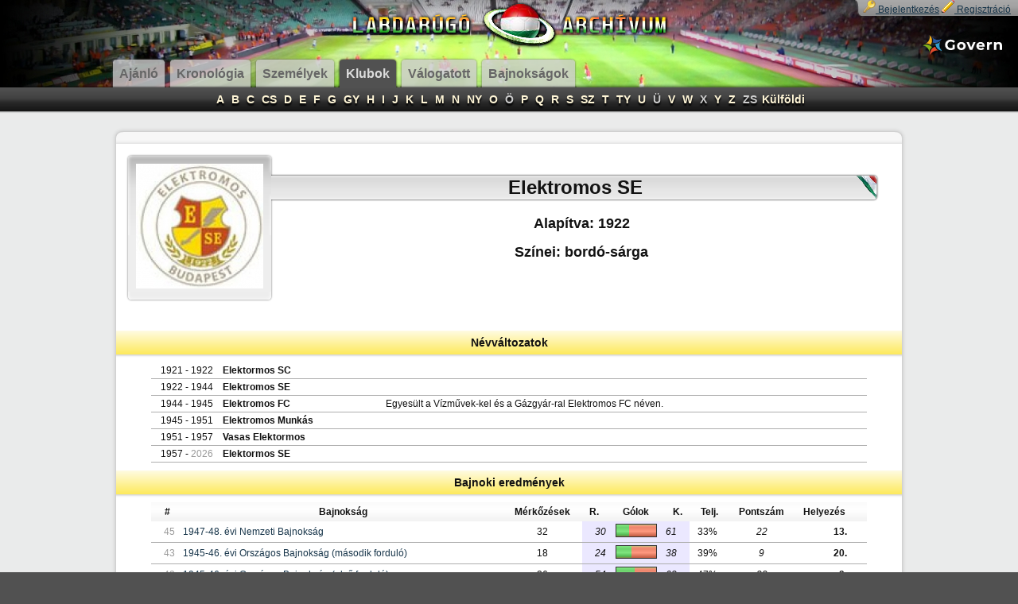

--- FILE ---
content_type: text/html; charset=UTF-8
request_url: https://mla.hu/klub/elektormos.se
body_size: 6845
content:
<!DOCTYPE HTML PUBLIC "-//W3C//DTD HTML 4.01//EN" "//www.w3.org/TR/html4/strict.dtd">
<html>
    <head>
        <title>Klubok - Magyar Labdarúgó Archívum</title>
        <meta http-equiv="Content-Type" content="text/html; charset=UTF-8">
        <link rel="SHORTCUT ICON" href="/favicon.ico">

        <base href="/" target="_self">
        
        <meta name="description" content="A Magyar Labdarúgó Archívum a magyar futball történelmét teszi halhatatlanná. Klubok, futball játékosok és sok egyéb információ az elmúlt időkből." />
        <meta name="keywords" content="mla, magyar labdarúgó archívum, archívum, mla.hu, magyar foci, magyar labdarúgás, labdarúgás, magyar football, football, magyar futball, futball foci, foci labda, Alert Flórián, Puskás Ferenc" />
        <meta name="content-language" content="hu, hun, hungarian" />
        
        
        <link rel="image_src" href="//www.mla.hu/static/images/fb_index/felallas_kep.png"/><!--facebook megosztáshoz képek-->
        <link rel="image_src" href="//www.mla.hu/static/images/unknown_photo.png"/>
        <link rel="image_src" href="//www.mla.hu/static/images/logo.png"/>
        <link rel="image_src" href="//www.mla.hu/static/images/bajnoksag.png"/>
        
        
        <meta property="fb:admins" content="100000729549922" /><!--Facebook adminok meghatározása-->
        <meta property="fb:admins" content="100001299284775" />
        
        <link rel="stylesheet" type="text/css" href="/static/css/index_full.css?116">
        <link rel="stylesheet" type="text/css" href="/static/css/person.css?116">
        <link rel="stylesheet" type="text/css" href="/static/css/klub.css?116">  
        <link rel="stylesheet" type="text/css" href="/static/css/datatables.css?116">  
        <link rel="stylesheet" type="text/css" href="/static/css/valogatott.css?116"> 
        <link rel="stylesheet" type="text/css" href="/static/css/date_input.css?116">        
        <link rel="stylesheet" type="text/css" href="/static/css/bajnok.css?116">
        <link rel="stylesheet" type="text/css" href="/static/css/ajanlo.css?116">
            
        <script src="/static/js/jquery-1.6.2.min.js?116" type="text/javascript"></script>
        <script src="/static/js/jquery-ui-1.8.14.custom.min.js?116" type="text/javascript"></script>
        <script src="/static/js/jquery.scrollfollow.js?116" type="text/javascript"></script>
        <script src="/static/js/swfobject.js?116" type="text/javascript"></script>
        <script src="/static/js/tiny_mce/tiny_mce.js?116" type="text/javascript"></script>
        <script src="/static/js/jquery.qtip-1.0.0-rc3.min.js?116" type="text/javascript"></script>
        <script src="/static/js/jquery.dataTables.min.js?116" type="text/javascript"></script>
        <script type="text/javascript" src="/static/js/date_input/jquery.date_input.js?116"></script>
        <script type="text/javascript" src="/static/js/mla_lib.js?116"></script>
        <script type="text/javascript" src="https://maps.googleapis.com/maps/api/js?sensor=false"></script>
        
        <script type="text/javascript">
            var loginStatus = true;
        </script>
        <script type="text/javascript">
            var _gaq = _gaq || [];
            _gaq.push(['_setAccount', 'UA-16228285-12']);
            _gaq.push(['_setDomainName', '.mla.hu']);
            _gaq.push(['_trackPageview']);

            (function() {
              var ga = document.createElement('script'); ga.type = 'text/javascript'; ga.async = true;
              ga.src = ('https:' == document.location.protocol ? 'https://ssl' : '//www') + '.google-analytics.com/ga.js';
              var s = document.getElementsByTagName('script')[0]; s.parentNode.insertBefore(ga, s);
            })();
        </script>
        
      <script src="/static/js/common.js?116" type="text/javascript"></script>
    </head>
    <body>
        <form method="POST" action="/index.php" name="sedit"><input type="hidden" name="szerkeszt" value="https://mla.hu:443/klub/elektormos.se"></form>
                <div id="fb-root"></div>
        
        <script>(function(d, s, id) {
          var js, fjs = d.getElementsByTagName(s)[0];
          if (d.getElementById(id)) {return;}
          js = d.createElement(s); js.id = id;
          js.src = "//connect.facebook.net/hu_HU/all.js#xfbml=1";
          fjs.parentNode.insertBefore(js, fjs);
        }(document, 'script', 'facebook-jssdk'));</script>
        <div id="header">
            <div id="inner_header">
                                <div id="user_container">
                    <div id="login">
                        <form method="POST" action="/klub/elektormos.se">
                                                        Felhasználó név: <input class="input_text" type="text" name="felhasznalo"><br>
                            Jelszó: <input class="input_text" type="password" name="jelszo">
                            <div style="text-align:center"><input type="submit" value="Bejelentkezés"></div>
                            <div style="text-align:center"><br/><a href="./elfelejtettjelszo">Új jelszó igénylése</a></div>
                        </form>
                    </div>
                    <div id="user">
                        <div id="user_left">
                            <div id="user_middle">
                                                                    <a href="javascript:void(0);" onclick="toggleLogin()"><img src="/static/images/icons/login.png">&nbsp;<span id="login_text">Bejelentkezés</span></a>&nbsp;<a href="/regisztracio" id="registration_text"><img src="/static/images/icons/pencil.png">&nbsp;Regisztráció</a>                                &nbsp;&nbsp;
                            </div>
                        </div>
                    </div>
                </div><script type="text/javascript">toggleLogin();</script>

                <div style="position:absolute; right: 20px; top: 40px;"><img src="/static/images/govern-logo-feher.svg"></div>
                
                <div class="wrapper">
                    
                
                    <div id="logo">
                        <a href="/"><img src="/static/images/logo.png" alt="Nevem Senki"></a>
                    </div>
                    <div id="menu">
                        <a href="/">
                            <span class="ia_left">
                                <span class="ia_right">
                                    <span class="ia_middle">
                                        Ajánló
                                    </span>
                                </span>
                            </span>
                        </a>
                        <a href="/kronologia">
                            <span class="ia_left">
                                <span class="ia_right">
                                    <span class="ia_middle">
                                        Kronológia
                                    </span>
                                </span>
                            </span>
                        </a>
                        <a href="/szemely">
                            <span class="ia_left">
                                <span class="ia_right">
                                    <span class="ia_middle">
                                        Személyek
                                    </span>
                                </span>
                            </span>
                        </a>
                        <a href="/klub">
                            <span class="a_left">
                                <span class="a_right">
                                    <span class="a_middle">
                                        Klubok
                                    </span>
                                </span>
                            </span>
                        </a>
                        <a href="/valogatott">
                            <span class="ia_left">
                                <span class="ia_right">
                                    <span class="ia_middle">
                                        Válogatott
                                    </span>
                                </span>
                            </span>
                        </a>
                        <a href="/bajnok">
                            <span class="ia_left">
                                <span class="ia_right">
                                    <span class="ia_middle">
                                        Bajnokságok
                                    </span>
                                </span>
                            </span>
                        </a>
                    </div>
                </div>
            </div>
        </div>
        <div id="content">
            <div class="wrapper">
                <div id="filter">
    &nbsp;<a class="" href="./klub?betu=A">A</a>&nbsp;
    &nbsp;<a class="" href="./klub?betu=B">B</a>&nbsp;
    &nbsp;<a class="" href="./klub?betu=C">C</a>&nbsp;
    &nbsp;<a class="" href="./klub?betu=CS">CS</a>&nbsp;
    &nbsp;<a class="" href="./klub?betu=D">D</a>&nbsp;
    &nbsp;<a class="" href="./klub?betu=E">E</a>&nbsp;
    &nbsp;<a class="" href="./klub?betu=F">F</a>&nbsp;
    &nbsp;<a class="" href="./klub?betu=G">G</a>&nbsp;
    &nbsp;<a class="" href="./klub?betu=GY">GY</a>&nbsp;
    &nbsp;<a class="" href="./klub?betu=H">H</a>&nbsp;
    &nbsp;<a class="" href="./klub?betu=I">I</a>&nbsp;
    &nbsp;<a class="" href="./klub?betu=J">J</a>&nbsp;
    &nbsp;<a class="" href="./klub?betu=K">K</a>&nbsp;
    &nbsp;<a class="" href="./klub?betu=L">L</a>&nbsp;
    &nbsp;<a class="" href="./klub?betu=M">M</a>&nbsp;
    &nbsp;<a class="" href="./klub?betu=N">N</a>&nbsp;
    &nbsp;<a class="" href="./klub?betu=NY">NY</a>&nbsp;
    &nbsp;<a class="" href="./klub?betu=O">O</a>&nbsp;
    &nbsp;<a class="disabled " href="./klub?betu=Ö">Ö</a>&nbsp;
    &nbsp;<a class="" href="./klub?betu=P">P</a>&nbsp;
    &nbsp;<a class="" href="./klub?betu=Q">Q</a>&nbsp;
    &nbsp;<a class="" href="./klub?betu=R">R</a>&nbsp;
    &nbsp;<a class="" href="./klub?betu=S">S</a>&nbsp;
    &nbsp;<a class="" href="./klub?betu=SZ">SZ</a>&nbsp;
    &nbsp;<a class="" href="./klub?betu=T">T</a>&nbsp;
    &nbsp;<a class="" href="./klub?betu=TY">TY</a>&nbsp;
    &nbsp;<a class="" href="./klub?betu=U">U</a>&nbsp;
    &nbsp;<a class="disabled " href="./klub?betu=Ü">Ü</a>&nbsp;
    &nbsp;<a class="" href="./klub?betu=V">V</a>&nbsp;
    &nbsp;<a class="" href="./klub?betu=W">W</a>&nbsp;
    &nbsp;<a class="disabled " href="./klub?betu=X">X</a>&nbsp;
    &nbsp;<a class="" href="./klub?betu=Y">Y</a>&nbsp;
    &nbsp;<a class="" href="./klub?betu=Z">Z</a>&nbsp;
    &nbsp;<a class="disabled " href="./klub?betu=ZS">ZS</a>&nbsp;
<a  href="./klub?kulfoldi">Külföldi</a>
</div>
<div class="box_g">    <div class="box_top_left">
        <div class="box_top_right">
            <div class="box_top">
            </div>
        </div>
    </div>    <div class="box_body_left">
        <div class="box_body_right">
            <div class="box_body">            
<div class="box_inner_top">
    <div class="box_inner_bottom">
        <div class="box_inner" style="background-color:#FFFFFF;">  <!--Csak ha nem külföldi-->  
    <div class="ps_box_description">
    <div class="ps_box">
        <div class="ps_box_top">
            <div class="ps_box_bottom">
                <div class="ps_box_shadow">
                    <div class="ps_box_content">
                                                    <img src="/upload/klub/elektromos_cimer.jpg"  alt="Klub címere"  />
                                                <div class="box_clear">&nbsp;</div>
                    </div>
                </div>
            </div>
        </div>
    </div>
    <div class="ps_box_title">
        <div class="ps_box_title_inner">
            Elektromos SE
            <a name="szekcio1"></a>                    </div>
    </div>
        
        <p align="center">
            <h2 align="center">Alapítva: 1922</h2>
            <h2 align="center">Színei: bordó-sárga</h2>
        </p><br><br>
    </div>
    <br/><br/>

            
         
        <div style="clear:both">&nbsp;</div>
          <!--Csak ha nem külföldi-->    
        
<div class="box_title">
        <div class="box_title_text">Névváltozatok
        </div>
        <div class="box_title_shadow">&nbsp;</div>
</div>        <table class="table_data">
                            <tr>
                    <td style="width:90px;text-align:center;">
                        1921
                                                     -                                 1922
                                                                        </td>
                    <td style="white-space:nowrap;font-weight:bold;">Elektormos SC</td>
                    <td style="padding-left:10px;"></td>
                </tr>
                                            <tr>
                    <td style="width:90px;text-align:center;">
                        1922
                                                     -                                 1944
                                                                        </td>
                    <td style="white-space:nowrap;font-weight:bold;">Elektromos SE</td>
                    <td style="padding-left:10px;"></td>
                </tr>
                                            <tr>
                    <td style="width:90px;text-align:center;">
                        1944
                                                     -                                 1945
                                                                        </td>
                    <td style="white-space:nowrap;font-weight:bold;">Elektromos FC </td>
                    <td style="padding-left:10px;">Egyesült a Vízművek-kel és a Gázgyár-ral Elektromos FC néven.</td>
                </tr>
                                            <tr>
                    <td style="width:90px;text-align:center;">
                        1945
                                                     -                                 1951
                                                                        </td>
                    <td style="white-space:nowrap;font-weight:bold;">Elektromos Munkás</td>
                    <td style="padding-left:10px;"></td>
                </tr>
                                            <tr>
                    <td style="width:90px;text-align:center;">
                        1951
                                                     -                                 1957
                                                                        </td>
                    <td style="white-space:nowrap;font-weight:bold;">Vasas Elektormos</td>
                    <td style="padding-left:10px;"></td>
                </tr>
                                            <tr>
                    <td style="width:90px;text-align:center;">
                        1957
                                                     -                                 <span style="color:#999">2026</span>
                                                                        </td>
                    <td style="white-space:nowrap;font-weight:bold;">Elektormos SE</td>
                    <td style="padding-left:10px;"></td>
                </tr>
                                    </table>
   
            
<div class="box_title">
        <div class="box_title_text">Bajnoki eredmények
        </div>
        <div class="box_title_shadow">&nbsp;</div>
</div>                        <table class="table_data" id="tabla_bajnok_eredmenyek">
                <thead>
                    <tr>
                        <th>#</th>
                        <th>Bajnokság</th>
                        <th>Mérkőzések</th>
                        
                        <th style="width:30px;" title="Rúgott gólok">R.</th>
                        <th>Gólok</th>
                        <th style="width:30px;" title="Kapott gólok">K.</th>
                        
                        <th>Telj.</th>
                        <th>Pontszám</th>
                        <th>Helyezés</th>
                        <th style="width:15px;"></th>
                    </tr>
                </thead>
                <tbody>
                                        <tr class="data_row data_row_0" onclick="goToByName('/', 'bajnok', '1947-48.evi.nemzeti.bajnoksag');">
                    <td class="match_no" style="color:#999;">
                                                    45
                                            </td>
                    <td align="left">
                        <span title="1947" yvalue="1947.45"><a href="/bajnok/1947-48.evi.nemzeti.bajnoksag" class="blockLink">1947-48. évi Nemzeti Bajnokság</a></span>
                    </td>
                    <td style="text-align:center">
                        32
                    </td>
                    
                    <td align="right" class="klub_golok">
                        30
                    </td>
                    <td class="klub_golok" align="center">
                        <span class="meter"><span class="meter_green" style="width:16px"></span><span class="meter_red" style="width:34px"></span></span>
                    </td>
                    <td align="left" class="klub_golok">
                        61
                    </td>
                    <td style="padding-left:10px;">33%</td>
                    
                    <td style="text-align:center;font-style:italic;">
                        22
                    </td>
                    <td style="text-align:right;padding-right:10px;font-weight:bold;">
                        13.
                    </td>
                    <td style="text-align:left">
                                            </td>
                </tr>
                            <tr class="data_row data_row_1" onclick="goToByName('/', 'bajnok', '1945-46.evi.orszagos.bajnoksag.elso.fordulo');">
                    <td class="match_no" style="color:#999;">
                                                    43
                                            </td>
                    <td align="left">
                        <span title="1945" yvalue="1945.43"><a href="/bajnok/1945-46.evi.orszagos.bajnoksag.elso.fordulo" class="blockLink">1945-46. évi Országos Bajnokság (első forduló)</a></span>
                    </td>
                    <td style="text-align:center">
                        26
                    </td>
                    
                    <td align="right" class="klub_golok">
                        54
                    </td>
                    <td class="klub_golok" align="center">
                        <span class="meter"><span class="meter_green" style="width:23px"></span><span class="meter_red" style="width:27px"></span></span>
                    </td>
                    <td align="left" class="klub_golok">
                        62
                    </td>
                    <td style="padding-left:10px;">47%</td>
                    
                    <td style="text-align:center;font-style:italic;">
                        22
                    </td>
                    <td style="text-align:right;padding-right:10px;font-weight:bold;">
                        9.
                    </td>
                    <td style="text-align:left">
                                            </td>
                </tr>
                            <tr class="data_row data_row_0" onclick="goToByName('/', 'bajnok', '1945-46.evi.orszagos.bajnoksag.masodik.fordulo');">
                    <td class="match_no" style="color:#999;">
                                                    43
                                            </td>
                    <td align="left">
                        <span title="1945" yvalue="1945.43"><a href="/bajnok/1945-46.evi.orszagos.bajnoksag.masodik.fordulo" class="blockLink">1945-46. évi Országos Bajnokság (második forduló)</a></span>
                    </td>
                    <td style="text-align:center">
                        18
                    </td>
                    
                    <td align="right" class="klub_golok">
                        24
                    </td>
                    <td class="klub_golok" align="center">
                        <span class="meter"><span class="meter_green" style="width:19px"></span><span class="meter_red" style="width:31px"></span></span>
                    </td>
                    <td align="left" class="klub_golok">
                        38
                    </td>
                    <td style="padding-left:10px;">39%</td>
                    
                    <td style="text-align:center;font-style:italic;">
                        9
                    </td>
                    <td style="text-align:right;padding-right:10px;font-weight:bold;">
                        20.
                    </td>
                    <td style="text-align:left">
                                            </td>
                </tr>
                            <tr class="data_row data_row_1" onclick="goToByName('/', 'bajnok', '1944.evi.nemzeti.bajnoksag.oszi.hadi.bajnoksag');">
                    <td class="match_no" style="color:#999;">
                                                    -
                                            </td>
                    <td align="left">
                        <span title="1944" yvalue="1944"><a href="/bajnok/1944.evi.nemzeti.bajnoksag.oszi.hadi.bajnoksag" class="blockLink">1944. évi Nemzeti Bajnokság (őszi hadi bajnokság)</a></span>
                    </td>
                    <td style="text-align:center">
                        11
                    </td>
                    
                    <td align="right" class="klub_golok">
                        28
                    </td>
                    <td class="klub_golok" align="center">
                        <span class="meter"><span class="meter_green" style="width:27px"></span><span class="meter_red" style="width:23px"></span></span>
                    </td>
                    <td align="left" class="klub_golok">
                        24
                    </td>
                    <td style="padding-left:10px;">54%</td>
                    
                    <td style="text-align:center;font-style:italic;">
                        10
                    </td>
                    <td style="text-align:right;padding-right:10px;font-weight:bold;">
                        8.
                    </td>
                    <td style="text-align:left">
                                            </td>
                </tr>
                            <tr class="data_row data_row_0" onclick="goToByName('/', 'bajnok', '1943-44.evi.nemzeti.bajnoksag');">
                    <td class="match_no" style="color:#999;">
                                                    41
                                            </td>
                    <td align="left">
                        <span title="1943" yvalue="1943.41"><a href="/bajnok/1943-44.evi.nemzeti.bajnoksag" class="blockLink">1943-44. évi Nemzeti Bajnokság</a></span>
                    </td>
                    <td style="text-align:center">
                        30
                    </td>
                    
                    <td align="right" class="klub_golok">
                        60
                    </td>
                    <td class="klub_golok" align="center">
                        <span class="meter"><span class="meter_green" style="width:19px"></span><span class="meter_red" style="width:31px"></span></span>
                    </td>
                    <td align="left" class="klub_golok">
                        97
                    </td>
                    <td style="padding-left:10px;">39%</td>
                    
                    <td style="text-align:center;font-style:italic;">
                        20
                    </td>
                    <td style="text-align:right;padding-right:10px;font-weight:bold;">
                        15.
                    </td>
                    <td style="text-align:left">
                                            </td>
                </tr>
                            <tr class="data_row data_row_1" onclick="goToByName('/', 'bajnok', '1942-43.evi.nemzeti.bajnoksag');">
                    <td class="match_no" style="color:#999;">
                                                    40
                                            </td>
                    <td align="left">
                        <span title="1942" yvalue="1942.40"><a href="/bajnok/1942-43.evi.nemzeti.bajnoksag" class="blockLink">1942-43. évi Nemzeti Bajnokság</a></span>
                    </td>
                    <td style="text-align:center">
                        30
                    </td>
                    
                    <td align="right" class="klub_golok">
                        63
                    </td>
                    <td class="klub_golok" align="center">
                        <span class="meter"><span class="meter_green" style="width:27px"></span><span class="meter_red" style="width:23px"></span></span>
                    </td>
                    <td align="left" class="klub_golok">
                        54
                    </td>
                    <td style="padding-left:10px;">54%</td>
                    
                    <td style="text-align:center;font-style:italic;">
                        25
                    </td>
                    <td style="text-align:right;padding-right:10px;font-weight:bold;">
                        13.
                    </td>
                    <td style="text-align:left">
                                            </td>
                </tr>
                            <tr class="data_row data_row_0" onclick="goToByName('/', 'bajnok', '1941-42.evi.nemzeti.bajnoksag');">
                    <td class="match_no" style="color:#999;">
                                                    39
                                            </td>
                    <td align="left">
                        <span title="1941" yvalue="1941.39"><a href="/bajnok/1941-42.evi.nemzeti.bajnoksag" class="blockLink">1941-42. évi Nemzeti Bajnokság</a></span>
                    </td>
                    <td style="text-align:center">
                        30
                    </td>
                    
                    <td align="right" class="klub_golok">
                        63
                    </td>
                    <td class="klub_golok" align="center">
                        <span class="meter"><span class="meter_green" style="width:26px"></span><span class="meter_red" style="width:24px"></span></span>
                    </td>
                    <td align="left" class="klub_golok">
                        60
                    </td>
                    <td style="padding-left:10px;">52%</td>
                    
                    <td style="text-align:center;font-style:italic;">
                        27
                    </td>
                    <td style="text-align:right;padding-right:10px;font-weight:bold;">
                        10.
                    </td>
                    <td style="text-align:left">
                                            </td>
                </tr>
                            <tr class="data_row data_row_1" onclick="goToByName('/', 'bajnok', '1940-41.evi.nemzeti.bajnoksag');">
                    <td class="match_no" style="color:#999;">
                                                    38
                                            </td>
                    <td align="left">
                        <span title="1940" yvalue="1940.38"><a href="/bajnok/1940-41.evi.nemzeti.bajnoksag" class="blockLink">1940-41. évi Nemzeti Bajnokság</a></span>
                    </td>
                    <td style="text-align:center">
                        26
                    </td>
                    
                    <td align="right" class="klub_golok">
                        53
                    </td>
                    <td class="klub_golok" align="center">
                        <span class="meter"><span class="meter_green" style="width:26px"></span><span class="meter_red" style="width:24px"></span></span>
                    </td>
                    <td align="left" class="klub_golok">
                        50
                    </td>
                    <td style="padding-left:10px;">52%</td>
                    
                    <td style="text-align:center;font-style:italic;">
                        27
                    </td>
                    <td style="text-align:right;padding-right:10px;font-weight:bold;">
                        7.
                    </td>
                    <td style="text-align:left">
                                            </td>
                </tr>
                            <tr class="data_row data_row_0" onclick="goToByName('/', 'bajnok', '1939-40.evi.nemzeti.bajnoksag');">
                    <td class="match_no" style="color:#999;">
                                                    37
                                            </td>
                    <td align="left">
                        <span title="1939" yvalue="1939.37"><a href="/bajnok/1939-40.evi.nemzeti.bajnoksag" class="blockLink">1939-40. évi Nemzeti Bajnokság</a></span>
                    </td>
                    <td style="text-align:center">
                        26
                    </td>
                    
                    <td align="right" class="klub_golok">
                        48
                    </td>
                    <td class="klub_golok" align="center">
                        <span class="meter"><span class="meter_green" style="width:25px"></span><span class="meter_red" style="width:25px"></span></span>
                    </td>
                    <td align="left" class="klub_golok">
                        48
                    </td>
                    <td style="padding-left:10px;">50%</td>
                    
                    <td style="text-align:center;font-style:italic;">
                        27
                    </td>
                    <td style="text-align:right;padding-right:10px;font-weight:bold;">
                        7.
                    </td>
                    <td style="text-align:left">
                                            </td>
                </tr>
                            <tr class="data_row data_row_1" onclick="goToByName('/', 'bajnok', '1938-39.evi.nemzeti.bajnoksag');">
                    <td class="match_no" style="color:#999;">
                                                    36
                                            </td>
                    <td align="left">
                        <span title="1938" yvalue="1938.36"><a href="/bajnok/1938-39.evi.nemzeti.bajnoksag" class="blockLink">1938-39. évi Nemzeti Bajnokság</a></span>
                    </td>
                    <td style="text-align:center">
                        26
                    </td>
                    
                    <td align="right" class="klub_golok">
                        45
                    </td>
                    <td class="klub_golok" align="center">
                        <span class="meter"><span class="meter_green" style="width:23px"></span><span class="meter_red" style="width:27px"></span></span>
                    </td>
                    <td align="left" class="klub_golok">
                        51
                    </td>
                    <td style="padding-left:10px;">47%</td>
                    
                    <td style="text-align:center;font-style:italic;">
                        21
                    </td>
                    <td style="text-align:right;padding-right:10px;font-weight:bold;">
                        10.
                    </td>
                    <td style="text-align:left">
                                            </td>
                </tr>
                            <tr class="data_row data_row_0" onclick="goToByName('/', 'bajnok', '1937-38.evi.nemzeti.bajnoksag');">
                    <td class="match_no" style="color:#999;">
                                                    35
                                            </td>
                    <td align="left">
                        <span title="1937" yvalue="1937.35"><a href="/bajnok/1937-38.evi.nemzeti.bajnoksag" class="blockLink">1937-38. évi Nemzeti Bajnokság</a></span>
                    </td>
                    <td style="text-align:center">
                        26
                    </td>
                    
                    <td align="right" class="klub_golok">
                        51
                    </td>
                    <td class="klub_golok" align="center">
                        <span class="meter"><span class="meter_green" style="width:26px"></span><span class="meter_red" style="width:25px"></span></span>
                    </td>
                    <td align="left" class="klub_golok">
                        49
                    </td>
                    <td style="padding-left:10px;">51%</td>
                    
                    <td style="text-align:center;font-style:italic;">
                        28
                    </td>
                    <td style="text-align:right;padding-right:10px;font-weight:bold;">
                        5.
                    </td>
                    <td style="text-align:left">
                                            </td>
                </tr>
                            <tr class="data_row data_row_1" onclick="goToByName('/', 'bajnok', '1936-37.evi.nemzeti.bajnoksag');">
                    <td class="match_no" style="color:#999;">
                                                    34
                                            </td>
                    <td align="left">
                        <span title="1936" yvalue="1936.34"><a href="/bajnok/1936-37.evi.nemzeti.bajnoksag" class="blockLink">1936-37. évi Nemzeti Bajnokság</a></span>
                    </td>
                    <td style="text-align:center">
                        26
                    </td>
                    
                    <td align="right" class="klub_golok">
                        52
                    </td>
                    <td class="klub_golok" align="center">
                        <span class="meter"><span class="meter_green" style="width:26px"></span><span class="meter_red" style="width:24px"></span></span>
                    </td>
                    <td align="left" class="klub_golok">
                        48
                    </td>
                    <td style="padding-left:10px;">52%</td>
                    
                    <td style="text-align:center;font-style:italic;">
                        28
                    </td>
                    <td style="text-align:right;padding-right:10px;font-weight:bold;">
                        7.
                    </td>
                    <td style="text-align:left">
                                            </td>
                </tr>
                            </tbody>
            </table>
                        
            
        
<div class="box_title">
        <div class="box_title_text">Gólkirályok
        </div>
        <div class="box_title_shadow">&nbsp;</div>
</div>        <div style="text-align:center;font-style:italic;padding:20px;">Nincsenek gólkirályok</div> <!--Csak ha nem külföldi vége-->
            
        
<div class="box_title">
        <div class="box_title_text">Válogatottak
        </div>
        <div class="box_title_shadow">&nbsp;</div>
</div>                <table class="klub_valogatottak">
            <tr>
                <td>
                            <a href="/szemely/g.toth.peter">G. Tóth Péter&nbsp;<img src="/static/images/icons/link.png"></a>
                                    </td><td>
                                            <a href="/szemely/pakozdi.pfandler.laszlo">Pákozdi (Pfandler) László&nbsp;<img src="/static/images/icons/link.png"></a>
                                    </td><td>
                                            <a href="/szemely/pazmandy.sandor">Pázmándy Sándor&nbsp;<img src="/static/images/icons/link.png"></a>
                                    </td><td>
                                            <a href="/szemely/szendrodi.szojak.ii.lajos">Szendrődi (Szoják II.) Lajos&nbsp;<img src="/static/images/icons/link.png"></a>
                                    <br>
                                            </td>
            </tr>
        </table>
        

<!--FACEBOOK MODULOK-->
<div class="fb_box">
    <div style="float:left;"><fb:like send="true" width="450" show_faces="true"></fb:like></div>
    <div style="float:left;"><fb:share-button href="https://mla.hu:443/klub/elektormos.se" type="button"></fb:share-button></div>
    <div style="clear:both;"></div>
    
    <br/><br/>
    <div class="fb-comments" data-href="https://mla.hu:443/klub/elektormos.se" data-width="470" data-num-posts="10"></div>      
</div>
<!--FACEBOOK MODULOK VÉGE-->   

    
        <div class="box_clear">&nbsp;</div>
        </div>
    </div>
</div>        


            <div class="box_clear">&nbsp;</div>
            </div>
        </div>
    </div>
        <div class="box_bottom_left">
        <div class="box_bottom_right">
            <div class="box_bottom">
            </div>
        </div>
    </div>
</div>
<script type="text/javascript">

var index=0; kepszam=0;
    function kepNezegeto(){
        
        $('.governImageSlider img').hide(); //alapból összes kép rejtve
       
        $('.governImageSlider img:nth-child('+index+')').effect('pulsate',{times:2},'fast');
        if (index!=kepszam){
            index++;
        } else index=1;
    }
    
jQuery.extend( jQuery.fn.dataTableExt.oSort, {
    "title-numeric-pre": function ( a ) {
        var x = a.match(/title="*(-?[0-9\.]+)/)[1];
        return parseFloat( x );
    },
 
    "title-numeric-asc": function ( a, b ) {
        return ((a < b) ? -1 : ((a > b) ? 1 : 0));
    },
 
    "title-numeric-desc": function ( a, b ) {
        return ((a < b) ? 1 : ((a > b) ? -1 : 0));
    },
});

jQuery.extend( jQuery.fn.dataTableExt.oSort, {
    "yvalue-numeric-pre": function ( a ) {
        var x = a.match(/yvalue="*(-?[0-9\.]+)/)[1];
        return parseFloat( x );
    },
 
    "yvalue-numeric-asc": function ( a, b ) {
        return ((a < b) ? -1 : ((a > b) ? 1 : 0));
    },
 
    "yvalue-numeric-desc": function ( a, b ) {
        return ((a < b) ? 1 : ((a > b) ? -1 : 0));
    },
});

    $(document).ready(function() {
        $('#tabla_bajnok_eredmenyek').dataTable( {
            "bLengthChange": false,
            "bFilter": false,
            "bPaginate": false,
            "bInfo": false,
            "iDisplayLength": 20,
            "sPaginationType": 'full_numbers',
            "oLanguage": {
                "sLengthMenu": "_MENU_ sor oldalanként",
                "sZeroRecords": "Nincs adat",
                "sInfo": "_START_ - _END_ (_TOTAL_ összesen)",
                "sInfoEmpty": "(0 összesen)",
                "sInfoFiltered": "(filtered from _MAX_ total records)",
                "oPaginate": {
                    "sFirst": "Első",
                    "sLast": "Utolsó",
                    "sNext": "Következő",
                    "sPrevious": "Előző"
                }
            },
            "aaSorting": [[1, "desc"], [0, "desc"]],
            "aoColumnDefs": [ 
                        //{ "sType": "numeric", "aTargets": [ 0 ] },
                        { "sType": "yvalue-numeric", "aTargets": [ 1 ] },
                        { "sType": "numeric", "aTargets": [ 2 ] },
                        { "sType": "numeric", "aTargets": [ 3 ] },
                        { "bSortable": false, "aTargets": [ 4 ] },
                        { "sType": "numeric", "aTargets": [ 5 ] },
                        { "sType": "numeric", "aTargets": [ 7 ] },
                        { "sType": "numeric", "aTargets": [ 8 ] },
						{ "bSortable": false, "aTargets": [ 9 ] }
            ]
        });
        
        $('#tabla_golkiralyok').dataTable( {
            "bLengthChange": false,
            "bFilter": false,
            "bPaginate": false,
            "bInfo": false,
            "aaSorting": [[0, "desc"]],
            "aoColumnDefs": [ 
                        { "sType": "yvalue-numeric", "aTargets": [ 2 ] }
            ]
        });
        
        
        //AJÁNL:
        $('.ajanlX').click(function(){
           $(this).parent('form').submit(); 
        });
        
        
        $('.klubSor td:not(:has(input))').click(function(){
           // alert($(this).parent('tr').children('td').length);
            //alert($(this).index('td'));
           goToByName('/', 'klub', $(this).parent('tr').attr('id'));
        });
        
        $('.governImageSlider img').hide(); //alapból összes kép rejtve
        $('.governImageSlider img:nth-child(1)').effect('pulsate',{times:2},'fast');
        kepszam=0;
        $('.governImageSlider img').each(function(){
            kepszam ++;
            $(this).removeAttr('style'); //display:none-et leszedem mindről, úgy is elrejtette
        }); $('.governImageSlider img').hide();
        $('.governImageSlider img:nth-child(1)').effect('pulsate',{times:2},'fast');
        index=2;
        
        var indit=setInterval("kepNezegeto()",8000); //képnézegető indítása
        
    });
</script>
            </div>
        </div>
        <div id="footer">
            <div id="footer_head">
                <div id="footer_content">
                    <div class="wrapper">
<div class="footer_block">
    <div class="head">MLA.hu</div>
        <a href="/">Ajánló</a>        <a href="/kronologia">Kronológia</a>        <a href="/szemely">Személyek</a>        <a href="/klub">Klubok</a>        <a href="/valogatott">Válogatott</a>        <a href="/bajnok">Bajnokságok</a>    </div>
<div class="footer_block">
    <div class="head">Kapcsolat</div>
    <a href="mailto:info@mla.hu">info@mla.hu</a>
</div>
<div class="footer_block">
    <div class="head">Üzemeltető</div>
    <span>Govern-Soft Kft.</span>
    <span>7030 Paks</span>
    <span>Váci Mihály utca 3. Fsz. 2</span>
    <a href="mailto:info@govern.hu">info@govern.hu</a>
    <a href="https://govern.hu" target="_blank">www.govern.hu</a>
</div>
<div class="footer_wide">
    Az MLA.hu honlapon található adat, kép és alkalmazás kizárolagos szerzői jogát a Govern-Soft Kft. birtokolja.
    Bármely adat, kép és alkalmazás felhasználása csak a Govern-Soft Kft. által adott írásos beleegyezéssel lehetséges.
</div>
<div class="footer_wide" style="color:#F99">
    Az oldal tesztelése jelenleg is folyik így az esetleges hibákért és hiányosságokért elnézésüket kérjük!
    Ha szeretnének hozzájárulni az oldal teljessé tételéhez, akkor örömmel fogadjuk észrevételeiket, hozzászólásaikat
    az info@mla.hu e-mail címen!
</div>
                    <div style="clear:both">&nbsp;</div>
                    </div>
                </div>
            </div>
       </div>
                <div id="premise">
            <div class="premise_header" style="float:left">
                <div class="premise_title">
                    <div class="title_text">Előzmények</div>
                </div>
                <div class="premise_cancel" style="float:right">
                    <img src="./static/images/window/window_cancel.png" style="padding-top:0px;">
                </div>
            </div>
           
            <div class="premise_body" style="clear:both">
                <div class="premise_body_text">
                                    </div>
            </div>
        </div>
        
        
        <div class="window" id ="koveto">
            <div class="window_header" style="float:left">
                <div class="window_title">
                    <div class="title_text">Válassz a listából</div>
                </div>
                
                <div class="window_cancel" style="float:right">
                    <img src="./static/images/window/window_cancel.png" style="padding-top:8px;">
                </div>
            </div>
           
            <div class="window_body" style="clear:both">
                <div class="window_body_text">
                </div>
            </div>
        </div>
        
        <div id="GoogleMapsContainer" style="display:none">
            <div id="GoogleMapsTitle">
                    <div id="GoogleMapsText"></div>
                    <div id="GoogleMapsExit">
                        <a href="javascript:void(0)" onclick="destroyMap()">Bezár</a>
                    </div>
                </div>
            <div id="GoogleMaps">
            </div>
        </div>
    </body>
</html>

--- FILE ---
content_type: text/css
request_url: https://mla.hu/static/css/bajnok.css?116
body_size: 197
content:
.tabella{
	border-collapse:collapse;
	margin-left:auto;
	margin-right:auto;
}

.tabella td{
	padding:2px;
}

.resz_ver_klub{
	border-left:1px solid #EEE;
	border-right:1px solid #EEE;
}

.resz_hor_klub{
	border-top:1px solid #EEE;
	border-bottom:1px solid #EEE;
}

.resz_pont{
	border:1px solid #EEE;
	text-align:center;
}

.resz_pont_hover{
	background:#FC6;
}

--- FILE ---
content_type: application/javascript
request_url: https://mla.hu/static/js/mla_lib.js?116
body_size: 1373
content:
var global_fn;

function beszurKlub(id){
    global_fn.focus();
    global_fn.selection.setContent('[klub('+id+')/]');
}
function beszurSzemely(id){
    global_fn.focus();
    global_fn.selection.setContent('[szemely('+id+')/]');
}

function beszurValogatott(id){
    global_fn.focus();
    global_fn.selection.setContent('[valogatott('+id+')/]');
}

function beszurBajnok(id){
    global_fn.focus();
    global_fn.selection.setContent('[bajnok('+id+')/]');
}

function beszurKep(fajlNeve){
    global_fn.focus();
    global_fn.selection.setContent('[kep('+fajlNeve+';50;50)]Ez egy próbakép[/kep]');
}

function beszurKepLink(fajlNeve){
    global_fn.focus();
    global_fn.selection.setContent('[kepLink('+fajlNeve+')]Ez egy próbakép[/kepLink]');
}

function destroyMap(){
    document.getElementById('GoogleMapsContainer').style.display = 'none';
    document.getElementById('GoogleMaps').innerHTML = "";
}

//Törlésekhez teszi fel a kérdést
function kerdes(uzenet, url){
    if(confirm(uzenet)){
        window.open(url, "_self");
    }
}
tinyMCE.init({
        // General options
        mode : "textareas",
        theme : "advanced",
        plugins : "lists,pagebreak,advhr,advlink,emotions,iespell,inlinepopups,insertdatetime,preview,media,searchreplace,print,contextmenu,paste,directionality,noneditable,visualchars,nonbreaking,xhtmlxtras,wordcount,advlist",
        setup : function(fn) {
            // Add a custom button
            fn.addButton('klubTag', {
                
                title : 'Klub elhelyezése a szövegben',
                image : './static/images/icons/klubTag.png',
                onclick : function() {
                    // Add you own code to execute something on click
                    global_fn = fn;
                    $.post('./modules/admin/mod_window_list.php', {kat:'klub'},
                    function(data){
                        $('.window_body_text').empty();
                        $('.window_body_text').append(data);
                    });

                  
                    $('.window').effect('clip',{mode:'show'},null);
                  
                    
                     
                }
            }),
            fn.addButton('szemelyTag', {
                
                title : 'Személy elhelyezése a szövegben',
                image : './static/images/icons/szemelyTag.png',
                onclick : function() {
                    // Add you own code to execute something on click
                    global_fn = fn;
                    $.post('./modules/admin/mod_window_list.php', {kat:'szemely'},
                    function(data){
                        $('.window_body_text').empty();
                        $('.window_body_text').append(data);
                    });

                  
                    $('.window').effect('clip',{mode:'show'},null);
                  
                    
                     
                }
            }),
            fn.addButton('valogatottTag', {
                
                title : 'Válogatott mérkőzés elhelyezése a szövegben',
                image : './static/images/icons/valogatottTag.png',
                onclick : function() {
                    // Add you own code to execute something on click
                    global_fn = fn;
                    $.post('./modules/admin/mod_window_list.php', {kat:'valogatott'},
                    function(data){
                        $('.window_body_text').empty();
                        $('.window_body_text').append(data);
                    });

                  
                    $('.window').effect('clip',{mode:'show'},null);
                  
                    
                     
                }
            }),
            fn.addButton('bajnokTag', {
                
                title : 'Bajnokság elhelyezése a szövegben',
                image : './static/images/icons/bajnokTag.png',
                onclick : function() {
                    // Add you own code to execute something on click
                    global_fn = fn;
                    $.post('./modules/admin/mod_window_list.php', {kat:'bajnok'},
                    function(data){
                        $('.window_body_text').empty();
                        $('.window_body_text').append(data);
                    });

                  
                    $('.window').effect('clip',{mode:'show'},null);
                  
                    
                     
                }
            }),
            fn.addButton('kepTag', {
                
                title : 'Kép elhelyezése a szövegben',
                image : './static/images/icons/kepTag.png',
                onclick : function() {
                    // Add you own code to execute something on click
                    global_fn = fn;
                    $.post('./modules/admin/mod_window_list.php', {kat:'kep'},
                    function(data){
                        $('.window_body_text').empty();
                        $('.window_body_text').append(data);
                    });

                  
                    $('.window').effect('clip',{mode:'show'},null);
                  
                    
                     
                }
            }),
            fn.addButton('kepLinkTag', {
                
                title : 'Képre mutató link elhelyezése a szövegben',
                image : './static/images/icons/kepLinkTag.png',
                onclick : function() {
                    // Add you own code to execute something on click
                    global_fn = fn;
                    $.post('./modules/admin/mod_window_list.php', {kat:'kepLink'},
                    function(data){
                        $('.window_body_text').empty();
                        $('.window_body_text').append(data);
                    });

                  
                    $('.window').effect('clip',{mode:'show'},null);
                  
                    
                     
                }
            });
        },

        // Theme options
        theme_advanced_buttons1 : "bold,italic,underline,strikethrough,|,justifyleft,justifycenter,justifyright,justifyfull,formatselect,fontselect,fontsizeselect",
        theme_advanced_buttons2 : "cut,copy,paste,pastetext,pasteword,|,search,replace,|,undo,redo,|,insertdate,inserttime,preview,|,forecolor,|,hr,removeformat,visualaid,charmap",
        theme_advanced_buttons3 : "klubTag,szemelyTag,valogatottTag,bajnokTag,kepTag,kepLinkTag",
        theme_advanced_toolbar_location : "top",
        theme_advanced_toolbar_align : "left",
        theme_advanced_statusbar_location : "bottom",
        theme_advanced_resizing : true
        
});
 
function toggleLogin(){
    loginStatus = !loginStatus;
    if(loginStatus){
        $("#login").css("display", "block");
        $("#login_text").css("display", "none");
        $("#registration_text").css("display", "none");
    }else{
        $("#login").css("display", "none");
        $("#login_text").css("display", "inline");
        $("#registration_text").css("display", "inline");
    }
}

--- FILE ---
content_type: application/javascript
request_url: https://mla.hu/static/js/jquery.scrollfollow.js?116
body_size: 2435
content:
/**
 * jquery.scrollFollow.js
 * Copyright (c) 2008 Net Perspective (http://kitchen.net-perspective.com/)
 * Licensed under the MIT License (http://www.opensource.org/licenses/mit-license.php)
 * 
 * @author R.A. Ray
 *
 * @projectDescription	jQuery plugin for allowing an element to animate down as the user scrolls the page.
 * 
 * @version 0.4.0
 * 
 * @requires jquery.js (tested with 1.6.1)
 * @requires ui.core.js (tested with 1.8.13)
 * 
 * @optional jquery.cookie.js (http://www.stilbuero.de/2006/09/17/cookie-plugin-for-jquery/)
 * @optional jquery.easing.js (http://gsgd.co.uk/sandbox/jquery/easing/ - tested with 1.3)
 * 
 * @param speed		int - Duration of animation (in milliseconds)
 * 								default: 500
 * @param offset			int - Number of pixels box should remain from top of viewport
 * 								default: 0
 * @param easing		string - Any one of the easing options from the easing plugin - Requires jQuery Easing Plugin < http://gsgd.co.uk/sandbox/jquery/easing/ >
 * 								default: 'linear'
 * @param container	string - ID of the containing div
 * 								default: box's immediate parent
 * @param killSwitch	string - ID of the On/Off toggle element
 * 								default: 'killSwitch'
 * @param onText		string - killSwitch text to be displayed if sliding is enabled
 * 								default: 'Turn Slide Off'
 * @param offText		string - killSwitch text to be displayed if sliding is disabled
 * 								default: 'Turn Slide On'
 * @param relativeTo	string - Scroll animation can be relative to either the 'top' or 'bottom' of the viewport
 * 								default: 'top'
 * @param delay			int - Time between the end of the scroll and the beginning of the animation in milliseconds
 * 								default: 0
 */

( function( $ ) {

	$.scrollFollow = function ( box, options )
	{ 
		// Convert box into a jQuery object
		box = $( box );

		// 'box' is the object to be animated
		var position = box.css( 'position' );

		function ani()
		{		
			// The script runs on every scroll which really means many times during a scroll.
			// We don't want multiple slides to queue up.
			box.queue( [ ] );

			// A bunch of values we need to determine where to animate to
			var viewportHeight = parseInt( $( window ).height() );	
			var pageScroll =  parseInt( $( document ).scrollTop() );
			var parentTop =  parseInt( box.cont.offset().top );
//			var parentHeight = parseInt( box.cont.attr( 'offsetHeight' ) );
//			var boxHeight = parseInt( box.attr( 'offsetHeight' ) + ( parseInt( box.css( 'marginTop' ) ) || 0 ) + ( parseInt( box.css( 'marginBottom' ) ) || 0 ) );
           // var parentHeight = parseInt( box.cont.outerHeight() );
           // var boxHeight = parseInt( box.outerHeight() + ( parseInt( box.css( 'margin-top' ) ) || 0 ) + ( parseInt( box.css( 'margin-bottom' ) ) || 0 ) );
			
			//var parentHeight = var parentHeight = parseInt(box.cont.prop('offsetHeight')); 
			//var boxHeight = parseInt( box.prop( 'offsetHeight' ) + ( parseInt( box.css( 'marginTop' ) ) || 0 ) + ( parseInt( box.css( 'marginBottom' ) ) || 0 ) );
			
			//Sajat:
			var parentHeight = 10000; 
			var boxHeight = 400;
			
			var aniTop;

			// Make sure the user wants the animation to happen
			if ( isActive )
			{
				// If the box should animate relative to the top of the window
				if ( options.relativeTo == 'top' )
				{
					// Don't animate until the top of the window is close enough to the top of the box
					if ( box.initialOffsetTop >= ( pageScroll + options.offset ) )
					{
						aniTop = box.initialTop;
					}
					else
					{
						aniTop = Math.min( ( Math.max( ( -parentTop ), ( pageScroll - box.initialOffsetTop + box.initialTop ) ) + options.offset ), ( parentHeight - boxHeight - box.paddingAdjustment ) );
					}
				}
				// If the box should animate relative to the bottom of the window
				else if ( options.relativeTo == 'bottom' )
				{
					// Don't animate until the bottom of the window is close enough to the bottom of the box
					if ( ( box.initialOffsetTop + boxHeight ) >= ( pageScroll + options.offset + viewportHeight ) )
					{
						aniTop = box.initialTop;
					}
					else
					{
						aniTop = Math.min( ( pageScroll + viewportHeight - boxHeight - options.offset ), ( parentHeight - boxHeight ) );
					}
				}

				// Checks to see if the relevant scroll was the last one
				// "-20" is to account for inaccuracy in the timeout
				if ( ( new Date().getTime() - box.lastScroll ) >= ( options.delay - 20 ) )
				{
					box.animate(
						{
							top: aniTop
						}, options.speed, options.easing
					);
				}
			}
		};

		// For user-initiated stopping of the slide
		var isActive = true;

		if ( $.cookie != undefined )
		{
			if( $.cookie( 'scrollFollowSetting' + box.attr( 'id' ) ) == 'false' )
			{
				var isActive = false;

				$( '#' + options.killSwitch ).text( options.offText )
					.toggle( 
						function ()
						{
							isActive = true;

							$( this ).text( options.onText );

							$.cookie( 'scrollFollowSetting' + box.attr( 'id' ), true, { expires: 365, path: '/'} );

							ani();
						},
						function ()
						{
							isActive = false;

							$( this ).text( options.offText );

							box.animate(
								{
									top: box.initialTop
								}, options.speed, options.easing
							);	

							$.cookie( 'scrollFollowSetting' + box.attr( 'id' ), false, { expires: 365, path: '/'} );
						}
					);
			}
			else
			{
				$( '#' + options.killSwitch ).text( options.onText )
					.toggle( 
						function ()
						{
							isActive = false;

							$( this ).text( options.offText );

							box.animate(
								{
									top: box.initialTop
								}, 0
							);	

							$.cookie( 'scrollFollowSetting' + box.attr( 'id' ), false, { expires: 365, path: '/'} );
						},
						function ()
						{
							isActive = true;

							$( this ).text( options.onText );

							$.cookie( 'scrollFollowSetting' + box.attr( 'id' ), true, { expires: 365, path: '/'} );

							ani();
						}
					);
			}
		}

		// If no parent ID was specified, and the immediate parent does not have an ID
		// options.container will be undefined. So we need to figure out the parent element.
//		if ( options.container == '')
//		{
//			box.cont = box.parent();
//		}
//		else
//		{
//			box.cont = $( '#' + options.container );
//		}
        box.cont = box.parent();

		// Finds the default positioning of the box.
		box.initialOffsetTop =  parseInt( box.offset().top );
		box.initialTop = parseInt( box.css( 'top' ) ) || 0;

		// Hack to fix different treatment of boxes positioned 'absolute' and 'relative'
		if ( box.css( 'position' ) == 'relative' )
		{
			box.paddingAdjustment = parseInt( box.cont.css( 'paddingTop' ) ) + parseInt( box.cont.css( 'paddingBottom' ) );
		}
		else
		{
			box.paddingAdjustment = 0;
		}

		// Animate the box when the page is scrolled
		$( window ).scroll( function ()
			{
				// Sets up the delay of the animation
				$.fn.scrollFollow.interval = setTimeout( function(){ ani();} , options.delay );

				// To check against right before setting the animation
				box.lastScroll = new Date().getTime();
			}
		);

		// Animate the box when the page is resized
		$( window ).resize( function ()
			{
				// Sets up the delay of the animation
				$.fn.scrollFollow.interval = setTimeout( function(){ ani();} , options.delay );

				// To check against right before setting the animation
				box.lastScroll = new Date().getTime();
			}
		);

		// Run an initial animation on page load
		box.lastScroll = 0;

		ani();
	};

	$.fn.scrollFollow = function ( options )
	{
		options = options || {};
		options.relativeTo = options.relativeTo || 'top';
		options.speed = options.speed || 500;
		options.offset = options.offset || 0;
		options.easing = options.easing || 'swing';
		options.container = options.container || this.parent().attr( 'id' );
		options.killSwitch = options.killSwitch || 'killSwitch';
		options.onText = options.onText || 'Turn Slide Off';
		options.offText = options.offText || 'Turn Slide On';
		options.delay = options.delay || 0;

		this.each( function() 
			{
				new $.scrollFollow( this, options );
			}
		);

		return this;
	};
})( jQuery );